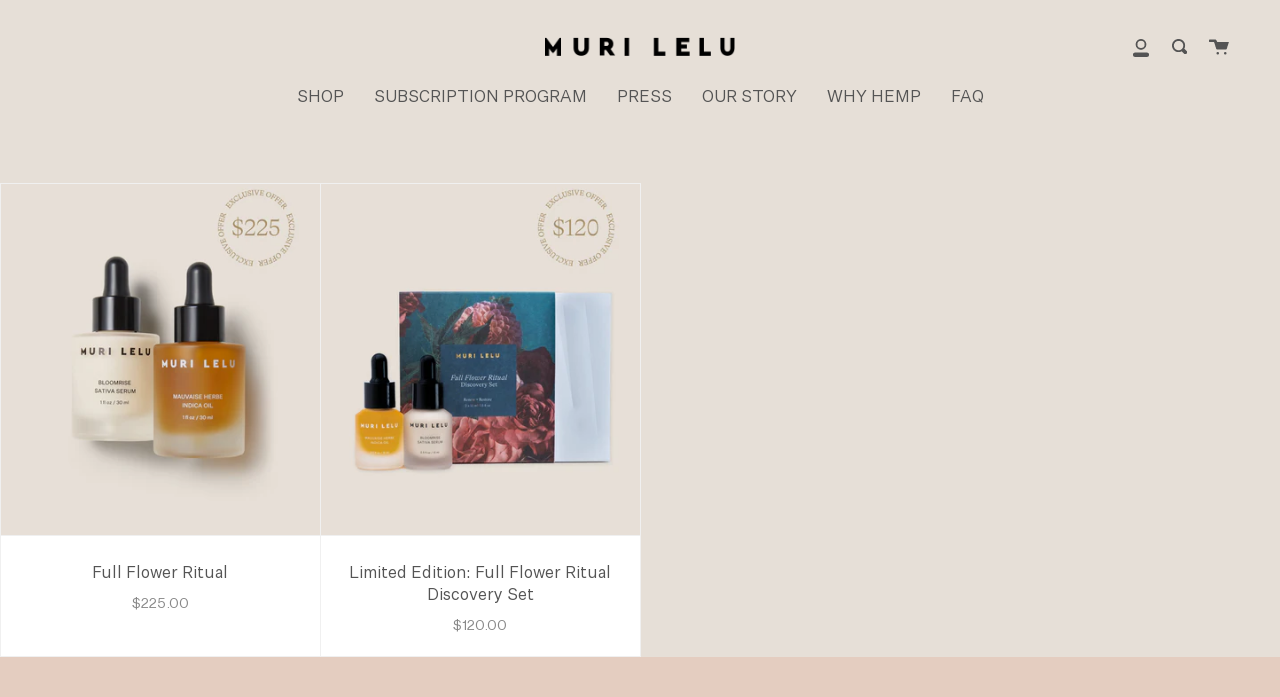

--- FILE ---
content_type: text/html; charset=utf-8
request_url: https://murilelu.com/collections/elevate-your-ritual
body_size: 19433
content:
<!doctype html>
<html class="no-js no-touch supports-no-cookies" lang="en">
<head>
  <meta charset="UTF-8">
  <meta http-equiv="X-UA-Compatible" content="IE=edge,chrome=1">
  <meta name="viewport" content="width=device-width, initial-scale=1.0">
  <meta name="theme-color" content="#8191a4">
  <link rel="canonical" href="https://murilelu.com/collections/elevate-your-ritual">

  <!-- ======================= Broadcast Theme V1.8.1 ========================= -->

  <link rel="preconnect" href="https://cdn.shopify.com" crossorigin>
  <link rel="preconnect" href="https://fonts.shopify.com" crossorigin>
  <link rel="preconnect" href="https://monorail-edge.shopifysvc.com" crossorigin>
  <script src="https://code.jquery.com/jquery-3.6.3.min.js"></script>
  <link rel="preload" href="//murilelu.com/cdn/shop/t/16/assets/lazysizes.js?v=111431644619468174291693998969" as="script">
  <link rel="preload" href="//murilelu.com/cdn/shop/t/16/assets/vendor.js?v=175861444463570166931693998969" as="script">
  <link rel="preload" href="//murilelu.com/cdn/shop/t/16/assets/theme.js?v=124348593709917457241693998969" as="script">
  <script src="//murilelu.com/cdn/shop/t/16/assets/custom.js?v=5507654208818644421693998969"></script>
  <link rel="preload" href="//murilelu.com/cdn/shop/t/16/assets/theme.css?v=48261834473323648531693998969" as="style"> 

  <script>!function(s,a,e,v,n,t,z){if(s.saq)return;n=s.saq=function(){n.callMethod?n.callMethod.apply(n,arguments):n.queue.push(arguments)};if(!s._saq)s._saq=n;
n.push=n;n.loaded=!0;n.version='1.0';n.queue=[];t=a.createElement(e);t.async=!0;t.src=v;z=a.getElementsByTagName(e)[0];z.parentNode.insertBefore(t,z)}(window,document,'script','https://tags.srv.stackadapt.com/events.js');saq('ts', 'PkPLkciX80umSkzeSAMy3A');</script>

<!-- Google tag (gtag.js) -->
<script async src="https://www.googletagmanager.com/gtag/js?id=AW-16759424447"></script>
<script>
  window.dataLayer = window.dataLayer || [];
  function gtag(){dataLayer.push(arguments);}
  gtag('js', new Date());

  gtag('config', 'AW-16759424447');
</script>

  
  <!-- Meta Pixel Code -->
<script>
!function(f,b,e,v,n,t,s)
{if(f.fbq)return;n=f.fbq=function(){n.callMethod?
n.callMethod.apply(n,arguments):n.queue.push(arguments)};
if(!f._fbq)f._fbq=n;n.push=n;n.loaded=!0;n.version='2.0';
n.queue=[];t=b.createElement(e);t.async=!0;
t.src=v;s=b.getElementsByTagName(e)[0];
s.parentNode.insertBefore(t,s)}(window, document,'script',
'https://connect.facebook.net/en_US/fbevents.js');
fbq('init', '652319245874665');
fbq('track', 'PageView');
</script>
<noscript><img height="1" width="1" style="display:none"
src="https://www.facebook.com/tr?id=652319245874665&ev=PageView&noscript=1"
/></noscript>
<!-- End Meta Pixel Code -->
  <!-- Google Tag Manager -->
<script>(function(w,d,s,l,i){w[l]=w[l]||[];w[l].push({'gtm.start':
new Date().getTime(),event:'gtm.js'});var f=d.getElementsByTagName(s)[0],
j=d.createElement(s),dl=l!='dataLayer'?'&l='+l:'';j.async=true;j.src=
'https://www.googletagmanager.com/gtm.js?id='+i+dl;f.parentNode.insertBefore(j,f);
})(window,document,'script','dataLayer','GTM-NC3N8FT');</script>
<!-- End Google Tag Manager -->
  <img src="https://tracker.metricool.com/c3po.jpg?hash=61523badc5388985248f344cd9a9a74b"/>

<script type="text/javascript">(function e(){var e=document.createElement("script");e.type="text/javascript",e.async=true,e.src="//staticw2.yotpo.com/AOP4iu7gGCFxsKzIuKgNQZZ7r93v5rPcHpsVSLav/widget.js";var t=document.getElementsByTagName("script")[0];t.parentNode.insertBefore(e,t)})();</script>
  <!-- Title and description ================================================ -->
  
  <title>
    Elevate Your Ritual
    
    
    
      &ndash; Muri Lelu
    
  </title>

  
    <meta name="description" content="Muri Lelu skincare products are the first clean luxury skincare products to be crafted with organic full flower ingredients. Discover Mauvaise Herbe Indica Oil, a goodnight wink to our favorite bedtime ritual. ">
  

  <!-- /snippets/social-meta.liquid --><meta property="og:site_name" content="Muri Lelu">
<meta property="og:url" content="https://murilelu.com/collections/elevate-your-ritual">
<meta property="og:title" content="Elevate Your Ritual">
<meta property="og:type" content="website">
<meta property="og:description" content="Muri Lelu skincare products are the first clean luxury skincare products to be crafted with organic full flower ingredients. Discover Mauvaise Herbe Indica Oil, a goodnight wink to our favorite bedtime ritual. ">


<meta name="twitter:site" content="@">
<meta name="twitter:card" content="summary_large_image">
<meta name="twitter:title" content="Elevate Your Ritual">
<meta name="twitter:description" content="Muri Lelu skincare products are the first clean luxury skincare products to be crafted with organic full flower ingredients. Discover Mauvaise Herbe Indica Oil, a goodnight wink to our favorite bedtime ritual. ">


  <!-- CSS ================================================================== -->

  <link href="//murilelu.com/cdn/shop/t/16/assets/font-settings.css?v=119693213168911629081693998969" rel="stylesheet" type="text/css" media="all" />

  
<style data-shopify>

:root {


---color-video-bg: #dcd2c7;


---color-bg: #e6dfd7;
---color-bg-secondary: #e6dfd7;

---color-text-dark: #322929;
---color-text: #545454;
---color-text-light: #807e7b;


/* === Opacity shades of grey ===*/
---color-a5:  rgba(84, 84, 84, 0.05);
---color-a10: rgba(84, 84, 84, 0.1);
---color-a15: rgba(84, 84, 84, 0.15);
---color-a20: rgba(84, 84, 84, 0.2);
---color-a25: rgba(84, 84, 84, 0.25);
---color-a30: rgba(84, 84, 84, 0.3);
---color-a35: rgba(84, 84, 84, 0.35);
---color-a40: rgba(84, 84, 84, 0.4);
---color-a45: rgba(84, 84, 84, 0.45);
---color-a50: rgba(84, 84, 84, 0.5);
---color-a55: rgba(84, 84, 84, 0.55);
---color-a60: rgba(84, 84, 84, 0.6);
---color-a65: rgba(84, 84, 84, 0.65);
---color-a70: rgba(84, 84, 84, 0.7);
---color-a75: rgba(84, 84, 84, 0.75);
---color-a80: rgba(84, 84, 84, 0.8);
---color-a85: rgba(84, 84, 84, 0.85);
---color-a90: rgba(84, 84, 84, 0.9);
---color-a95: rgba(84, 84, 84, 0.95);

---color-border: rgb(240, 240, 240);
---color-border-light: #ece9e6;
---color-border-hairline: #e0d7ce;
---color-border-dark: #bdbdbd;

/* === Bright color ===*/
---color-primary: #ff5781;
---color-primary-hover: #ff0b48;
---color-primary-fade: rgba(255, 87, 129, 0.05);
---color-primary-fade-hover: rgba(255, 87, 129, 0.1);---color-primary-opposite: #ffffff;


/* === Secondary Color ===*/
---color-secondary: #8191a4;
---color-secondary-hover: #506a89;
---color-secondary-fade: rgba(129, 145, 164, 0.05);
---color-secondary-fade-hover: rgba(129, 145, 164, 0.1);---color-secondary-opposite: #000000;


/* === link Color ===*/
---color-link: #545454;
---color-link-hover: #322929;
---color-link-fade: rgba(84, 84, 84, 0.05);
---color-link-fade-hover: rgba(84, 84, 84, 0.1);---color-link-opposite: #ffffff;


/* === Product grid sale tags ===*/
---color-sale-bg: #be563f;
---color-sale-text: #ffffff;


/* === Helper colors for form error states ===*/
---color-error: var(---color-primary);
---color-error-bg: var(---color-primary-fade);


---radius: 0px;

---color-announcement-bg: #f7f7f7;
---color-announcement-text: #656565;
---color-announcement-border: #cbcbcb;

---color-header-bg: #e6dfd7;
---color-header-link: #545454;
---color-header-link-hover: #ff5781;

---color-menu-bg: #e6dfd7;
---color-menu-border: #e6dfd7;
---color-menu-link: #545454;
---color-menu-link-hover: #ff5781;
---color-submenu-bg: #ffffff;
---color-submenu-link: #545454;
---color-submenu-link-hover: #ff5781;
---color-menu-transparent: #ffffff;

---color-footer-bg: #e4cdc0;
---color-footer-text: #545454;
---color-footer-link: #545454;
---color-footer-link-hover: #ff5781;
---color-footer-border: rgba(84, 84, 84, 0.1);

/* === Custom Cursor ===*/

--icon-zoom-in: url( "//murilelu.com/cdn/shop/t/16/assets/icon-zoom-in.svg?v=126996651526054293301693998969" );
--icon-zoom-out: url( "//murilelu.com/cdn/shop/t/16/assets/icon-zoom-out.svg?v=128675709041987423641693998969" );

/* === Typography ===*/
---product-grid-aspect-ratio: 110.0%;


---font-weight-body: 300;
---font-weight-body-bold: 400;

---font-stack-body: 'UntitledSans';
---font-style-body: normal;
---font-adjust-body: 1.1;

---font-weight-heading: 400;
---font-weight-heading-bold: 700;

---font-stack-heading: 'UntitledSans';
---font-style-heading: normal;
---font-adjust-heading: 1.0;

---font-size-base: 1.1rem; 

---ico-select: url("//murilelu.com/cdn/shop/t/16/assets/ico-select.svg?v=115630813262522069291693998969");

}


</style>


  <link href="//murilelu.com/cdn/shop/t/16/assets/theme.css?v=48261834473323648531693998969" rel="stylesheet" type="text/css" media="all" />

  <script>
    document.documentElement.className = document.documentElement.className.replace('no-js', 'js');
    window.lazySizesConfig = window.lazySizesConfig || {};
    window.lazySizesConfig.preloadAfterLoad = true;
    
    window.theme = {
      routes: {
        root: '/',
        cart: '/cart',
        cart_add_url: '/cart/add',
        product_recommendations_url: '/recommendations/products',
        search_url: '/search'
      },
      assets: {
        photoswipe: '//murilelu.com/cdn/shop/t/16/assets/photoswipe.js?v=12261563163868600691693998969',
        smoothscroll: '//murilelu.com/cdn/shop/t/16/assets/smoothscroll.js?v=37906625415260927261693998969',
        base: "//murilelu.com/cdn/shop/t/16/assets/",
      },
      strings: {
        addToCart: "Add to Cart",
        soldOut: "Sold Out",
        from: "From",
        preOrder: "Pre-order",
        unavailable: "Unavailable",
        unitPrice: "Unit price",
        unitPriceSeparator: "per",
        resultsFor: "results for",
        noResultsFor: "No results for",
        shippingCalcSubmitButton:"Calculate shipping",
        shippingCalcSubmitButtonDisabled: "Calculating...",
        
        shippingCalcMoneyFormat: "${{amount}} USD",
        searchMessage: "<span>Search our store</span>"
      },
      moneyFormat: "${{amount}}",
      cartDropdownIsEnable:true,
      info: {
        name: 'broadcast'
      },
      version: '1.8.1'
    };
  </script>

  
    <script src="//murilelu.com/cdn/shopifycloud/storefront/assets/themes_support/shopify_common-5f594365.js" defer="defer"></script>
  

  <!-- Theme Javascript ============================================================== -->
  <script src="//murilelu.com/cdn/shop/t/16/assets/lazysizes.js?v=111431644619468174291693998969" async="async"></script>
  <script src="//murilelu.com/cdn/shop/t/16/assets/vendor.js?v=175861444463570166931693998969" defer="defer"></script>
  <script src="//murilelu.com/cdn/shop/t/16/assets/theme.js?v=124348593709917457241693998969" defer="defer"></script>

  <script type="text/javascript">
    if (window.MSInputMethodContext && document.documentMode) {
      var scripts = document.getElementsByTagName('script')[0];
      var polyfill = document.createElement("script");
      polyfill.defer = true;
      polyfill.src = "//murilelu.com/cdn/shop/t/16/assets/ie11.js?v=144489047535103983231693998969";

      scripts.parentNode.insertBefore(polyfill, scripts);
    }
  </script>

  <!-- Shopify app scripts =========================================================== -->

  <script>window.performance && window.performance.mark && window.performance.mark('shopify.content_for_header.start');</script><meta name="google-site-verification" content="p_LOm2clvd1L3g6QhvLD_0CWo7P8uwr-3KGh-qWmErE">
<meta name="facebook-domain-verification" content="rqhpq81kfprnonutz4ezq0tikmguoe">
<meta id="shopify-digital-wallet" name="shopify-digital-wallet" content="/8149467207/digital_wallets/dialog">
<link rel="alternate" type="application/atom+xml" title="Feed" href="/collections/elevate-your-ritual.atom" />
<link rel="alternate" type="application/json+oembed" href="https://murilelu.com/collections/elevate-your-ritual.oembed">
<script async="async" src="/checkouts/internal/preloads.js?locale=en-US"></script>
<script id="shopify-features" type="application/json">{"accessToken":"cac55964e184b95bd7c30d8922316b7a","betas":["rich-media-storefront-analytics"],"domain":"murilelu.com","predictiveSearch":true,"shopId":8149467207,"locale":"en"}</script>
<script>var Shopify = Shopify || {};
Shopify.shop = "murilelu.myshopify.com";
Shopify.locale = "en";
Shopify.currency = {"active":"USD","rate":"1.0"};
Shopify.country = "US";
Shopify.theme = {"name":"Site Revamp JKM","id":158738645275,"schema_name":"Broadcast","schema_version":"1.8.1","theme_store_id":868,"role":"main"};
Shopify.theme.handle = "null";
Shopify.theme.style = {"id":null,"handle":null};
Shopify.cdnHost = "murilelu.com/cdn";
Shopify.routes = Shopify.routes || {};
Shopify.routes.root = "/";</script>
<script type="module">!function(o){(o.Shopify=o.Shopify||{}).modules=!0}(window);</script>
<script>!function(o){function n(){var o=[];function n(){o.push(Array.prototype.slice.apply(arguments))}return n.q=o,n}var t=o.Shopify=o.Shopify||{};t.loadFeatures=n(),t.autoloadFeatures=n()}(window);</script>
<script id="shop-js-analytics" type="application/json">{"pageType":"collection"}</script>
<script defer="defer" async type="module" src="//murilelu.com/cdn/shopifycloud/shop-js/modules/v2/client.init-shop-cart-sync_BT-GjEfc.en.esm.js"></script>
<script defer="defer" async type="module" src="//murilelu.com/cdn/shopifycloud/shop-js/modules/v2/chunk.common_D58fp_Oc.esm.js"></script>
<script defer="defer" async type="module" src="//murilelu.com/cdn/shopifycloud/shop-js/modules/v2/chunk.modal_xMitdFEc.esm.js"></script>
<script type="module">
  await import("//murilelu.com/cdn/shopifycloud/shop-js/modules/v2/client.init-shop-cart-sync_BT-GjEfc.en.esm.js");
await import("//murilelu.com/cdn/shopifycloud/shop-js/modules/v2/chunk.common_D58fp_Oc.esm.js");
await import("//murilelu.com/cdn/shopifycloud/shop-js/modules/v2/chunk.modal_xMitdFEc.esm.js");

  window.Shopify.SignInWithShop?.initShopCartSync?.({"fedCMEnabled":true,"windoidEnabled":true});

</script>
<script>(function() {
  var isLoaded = false;
  function asyncLoad() {
    if (isLoaded) return;
    isLoaded = true;
    var urls = ["https:\/\/static.shareasale.com\/json\/shopify\/deduplication.js?shop=murilelu.myshopify.com","https:\/\/static.shareasale.com\/json\/shopify\/shareasale-tracking.js?sasmid=115692\u0026ssmtid=19038\u0026shop=murilelu.myshopify.com","https:\/\/static.rechargecdn.com\/assets\/js\/widget.min.js?shop=murilelu.myshopify.com","\/\/backinstock.useamp.com\/widget\/59718_1767158488.js?category=bis\u0026v=6\u0026shop=murilelu.myshopify.com"];
    for (var i = 0; i < urls.length; i++) {
      var s = document.createElement('script');
      s.type = 'text/javascript';
      s.async = true;
      s.src = urls[i];
      var x = document.getElementsByTagName('script')[0];
      x.parentNode.insertBefore(s, x);
    }
  };
  if(window.attachEvent) {
    window.attachEvent('onload', asyncLoad);
  } else {
    window.addEventListener('load', asyncLoad, false);
  }
})();</script>
<script id="__st">var __st={"a":8149467207,"offset":-18000,"reqid":"7e49602f-af3c-4a20-9b19-6244aad32ca0-1769342137","pageurl":"murilelu.com\/collections\/elevate-your-ritual","u":"eae0399a9fb8","p":"collection","rtyp":"collection","rid":460404031771};</script>
<script>window.ShopifyPaypalV4VisibilityTracking = true;</script>
<script id="captcha-bootstrap">!function(){'use strict';const t='contact',e='account',n='new_comment',o=[[t,t],['blogs',n],['comments',n],[t,'customer']],c=[[e,'customer_login'],[e,'guest_login'],[e,'recover_customer_password'],[e,'create_customer']],r=t=>t.map((([t,e])=>`form[action*='/${t}']:not([data-nocaptcha='true']) input[name='form_type'][value='${e}']`)).join(','),a=t=>()=>t?[...document.querySelectorAll(t)].map((t=>t.form)):[];function s(){const t=[...o],e=r(t);return a(e)}const i='password',u='form_key',d=['recaptcha-v3-token','g-recaptcha-response','h-captcha-response',i],f=()=>{try{return window.sessionStorage}catch{return}},m='__shopify_v',_=t=>t.elements[u];function p(t,e,n=!1){try{const o=window.sessionStorage,c=JSON.parse(o.getItem(e)),{data:r}=function(t){const{data:e,action:n}=t;return t[m]||n?{data:e,action:n}:{data:t,action:n}}(c);for(const[e,n]of Object.entries(r))t.elements[e]&&(t.elements[e].value=n);n&&o.removeItem(e)}catch(o){console.error('form repopulation failed',{error:o})}}const l='form_type',E='cptcha';function T(t){t.dataset[E]=!0}const w=window,h=w.document,L='Shopify',v='ce_forms',y='captcha';let A=!1;((t,e)=>{const n=(g='f06e6c50-85a8-45c8-87d0-21a2b65856fe',I='https://cdn.shopify.com/shopifycloud/storefront-forms-hcaptcha/ce_storefront_forms_captcha_hcaptcha.v1.5.2.iife.js',D={infoText:'Protected by hCaptcha',privacyText:'Privacy',termsText:'Terms'},(t,e,n)=>{const o=w[L][v],c=o.bindForm;if(c)return c(t,g,e,D).then(n);var r;o.q.push([[t,g,e,D],n]),r=I,A||(h.body.append(Object.assign(h.createElement('script'),{id:'captcha-provider',async:!0,src:r})),A=!0)});var g,I,D;w[L]=w[L]||{},w[L][v]=w[L][v]||{},w[L][v].q=[],w[L][y]=w[L][y]||{},w[L][y].protect=function(t,e){n(t,void 0,e),T(t)},Object.freeze(w[L][y]),function(t,e,n,w,h,L){const[v,y,A,g]=function(t,e,n){const i=e?o:[],u=t?c:[],d=[...i,...u],f=r(d),m=r(i),_=r(d.filter((([t,e])=>n.includes(e))));return[a(f),a(m),a(_),s()]}(w,h,L),I=t=>{const e=t.target;return e instanceof HTMLFormElement?e:e&&e.form},D=t=>v().includes(t);t.addEventListener('submit',(t=>{const e=I(t);if(!e)return;const n=D(e)&&!e.dataset.hcaptchaBound&&!e.dataset.recaptchaBound,o=_(e),c=g().includes(e)&&(!o||!o.value);(n||c)&&t.preventDefault(),c&&!n&&(function(t){try{if(!f())return;!function(t){const e=f();if(!e)return;const n=_(t);if(!n)return;const o=n.value;o&&e.removeItem(o)}(t);const e=Array.from(Array(32),(()=>Math.random().toString(36)[2])).join('');!function(t,e){_(t)||t.append(Object.assign(document.createElement('input'),{type:'hidden',name:u})),t.elements[u].value=e}(t,e),function(t,e){const n=f();if(!n)return;const o=[...t.querySelectorAll(`input[type='${i}']`)].map((({name:t})=>t)),c=[...d,...o],r={};for(const[a,s]of new FormData(t).entries())c.includes(a)||(r[a]=s);n.setItem(e,JSON.stringify({[m]:1,action:t.action,data:r}))}(t,e)}catch(e){console.error('failed to persist form',e)}}(e),e.submit())}));const S=(t,e)=>{t&&!t.dataset[E]&&(n(t,e.some((e=>e===t))),T(t))};for(const o of['focusin','change'])t.addEventListener(o,(t=>{const e=I(t);D(e)&&S(e,y())}));const B=e.get('form_key'),M=e.get(l),P=B&&M;t.addEventListener('DOMContentLoaded',(()=>{const t=y();if(P)for(const e of t)e.elements[l].value===M&&p(e,B);[...new Set([...A(),...v().filter((t=>'true'===t.dataset.shopifyCaptcha))])].forEach((e=>S(e,t)))}))}(h,new URLSearchParams(w.location.search),n,t,e,['guest_login'])})(!0,!0)}();</script>
<script integrity="sha256-4kQ18oKyAcykRKYeNunJcIwy7WH5gtpwJnB7kiuLZ1E=" data-source-attribution="shopify.loadfeatures" defer="defer" src="//murilelu.com/cdn/shopifycloud/storefront/assets/storefront/load_feature-a0a9edcb.js" crossorigin="anonymous"></script>
<script data-source-attribution="shopify.dynamic_checkout.dynamic.init">var Shopify=Shopify||{};Shopify.PaymentButton=Shopify.PaymentButton||{isStorefrontPortableWallets:!0,init:function(){window.Shopify.PaymentButton.init=function(){};var t=document.createElement("script");t.src="https://murilelu.com/cdn/shopifycloud/portable-wallets/latest/portable-wallets.en.js",t.type="module",document.head.appendChild(t)}};
</script>
<script data-source-attribution="shopify.dynamic_checkout.buyer_consent">
  function portableWalletsHideBuyerConsent(e){var t=document.getElementById("shopify-buyer-consent"),n=document.getElementById("shopify-subscription-policy-button");t&&n&&(t.classList.add("hidden"),t.setAttribute("aria-hidden","true"),n.removeEventListener("click",e))}function portableWalletsShowBuyerConsent(e){var t=document.getElementById("shopify-buyer-consent"),n=document.getElementById("shopify-subscription-policy-button");t&&n&&(t.classList.remove("hidden"),t.removeAttribute("aria-hidden"),n.addEventListener("click",e))}window.Shopify?.PaymentButton&&(window.Shopify.PaymentButton.hideBuyerConsent=portableWalletsHideBuyerConsent,window.Shopify.PaymentButton.showBuyerConsent=portableWalletsShowBuyerConsent);
</script>
<script data-source-attribution="shopify.dynamic_checkout.cart.bootstrap">document.addEventListener("DOMContentLoaded",(function(){function t(){return document.querySelector("shopify-accelerated-checkout-cart, shopify-accelerated-checkout")}if(t())Shopify.PaymentButton.init();else{new MutationObserver((function(e,n){t()&&(Shopify.PaymentButton.init(),n.disconnect())})).observe(document.body,{childList:!0,subtree:!0})}}));
</script>
<link id="shopify-accelerated-checkout-styles" rel="stylesheet" media="screen" href="https://murilelu.com/cdn/shopifycloud/portable-wallets/latest/accelerated-checkout-backwards-compat.css" crossorigin="anonymous">
<style id="shopify-accelerated-checkout-cart">
        #shopify-buyer-consent {
  margin-top: 1em;
  display: inline-block;
  width: 100%;
}

#shopify-buyer-consent.hidden {
  display: none;
}

#shopify-subscription-policy-button {
  background: none;
  border: none;
  padding: 0;
  text-decoration: underline;
  font-size: inherit;
  cursor: pointer;
}

#shopify-subscription-policy-button::before {
  box-shadow: none;
}

      </style>

<script>window.performance && window.performance.mark && window.performance.mark('shopify.content_for_header.end');</script>

  
<!--Gem_Page_Header_Script-->
    


<!--End_Gem_Page_Header_Script-->
<meta name="google-site-verification" content="xyE_bDLl0sClKOj1YxUaVVQeqoFbT87l9wF8bdHqaWQ" />
<!-- BEGIN app block: shopify://apps/klaviyo-email-marketing-sms/blocks/klaviyo-onsite-embed/2632fe16-c075-4321-a88b-50b567f42507 -->












  <script async src="https://static.klaviyo.com/onsite/js/Kx8k2v/klaviyo.js?company_id=Kx8k2v"></script>
  <script>!function(){if(!window.klaviyo){window._klOnsite=window._klOnsite||[];try{window.klaviyo=new Proxy({},{get:function(n,i){return"push"===i?function(){var n;(n=window._klOnsite).push.apply(n,arguments)}:function(){for(var n=arguments.length,o=new Array(n),w=0;w<n;w++)o[w]=arguments[w];var t="function"==typeof o[o.length-1]?o.pop():void 0,e=new Promise((function(n){window._klOnsite.push([i].concat(o,[function(i){t&&t(i),n(i)}]))}));return e}}})}catch(n){window.klaviyo=window.klaviyo||[],window.klaviyo.push=function(){var n;(n=window._klOnsite).push.apply(n,arguments)}}}}();</script>

  




  <script>
    window.klaviyoReviewsProductDesignMode = false
  </script>







<!-- END app block --><meta property="og:image" content="https://cdn.shopify.com/s/files/1/0081/4946/7207/collections/ProductPage_DiscoverySet_Image-1.jpg?v=1694115558" />
<meta property="og:image:secure_url" content="https://cdn.shopify.com/s/files/1/0081/4946/7207/collections/ProductPage_DiscoverySet_Image-1.jpg?v=1694115558" />
<meta property="og:image:width" content="2410" />
<meta property="og:image:height" content="3012" />
<meta property="og:image:alt" content="Elevate Your Ritual" />
<link href="https://monorail-edge.shopifysvc.com" rel="dns-prefetch">
<script>(function(){if ("sendBeacon" in navigator && "performance" in window) {try {var session_token_from_headers = performance.getEntriesByType('navigation')[0].serverTiming.find(x => x.name == '_s').description;} catch {var session_token_from_headers = undefined;}var session_cookie_matches = document.cookie.match(/_shopify_s=([^;]*)/);var session_token_from_cookie = session_cookie_matches && session_cookie_matches.length === 2 ? session_cookie_matches[1] : "";var session_token = session_token_from_headers || session_token_from_cookie || "";function handle_abandonment_event(e) {var entries = performance.getEntries().filter(function(entry) {return /monorail-edge.shopifysvc.com/.test(entry.name);});if (!window.abandonment_tracked && entries.length === 0) {window.abandonment_tracked = true;var currentMs = Date.now();var navigation_start = performance.timing.navigationStart;var payload = {shop_id: 8149467207,url: window.location.href,navigation_start,duration: currentMs - navigation_start,session_token,page_type: "collection"};window.navigator.sendBeacon("https://monorail-edge.shopifysvc.com/v1/produce", JSON.stringify({schema_id: "online_store_buyer_site_abandonment/1.1",payload: payload,metadata: {event_created_at_ms: currentMs,event_sent_at_ms: currentMs}}));}}window.addEventListener('pagehide', handle_abandonment_event);}}());</script>
<script id="web-pixels-manager-setup">(function e(e,d,r,n,o){if(void 0===o&&(o={}),!Boolean(null===(a=null===(i=window.Shopify)||void 0===i?void 0:i.analytics)||void 0===a?void 0:a.replayQueue)){var i,a;window.Shopify=window.Shopify||{};var t=window.Shopify;t.analytics=t.analytics||{};var s=t.analytics;s.replayQueue=[],s.publish=function(e,d,r){return s.replayQueue.push([e,d,r]),!0};try{self.performance.mark("wpm:start")}catch(e){}var l=function(){var e={modern:/Edge?\/(1{2}[4-9]|1[2-9]\d|[2-9]\d{2}|\d{4,})\.\d+(\.\d+|)|Firefox\/(1{2}[4-9]|1[2-9]\d|[2-9]\d{2}|\d{4,})\.\d+(\.\d+|)|Chrom(ium|e)\/(9{2}|\d{3,})\.\d+(\.\d+|)|(Maci|X1{2}).+ Version\/(15\.\d+|(1[6-9]|[2-9]\d|\d{3,})\.\d+)([,.]\d+|)( \(\w+\)|)( Mobile\/\w+|) Safari\/|Chrome.+OPR\/(9{2}|\d{3,})\.\d+\.\d+|(CPU[ +]OS|iPhone[ +]OS|CPU[ +]iPhone|CPU IPhone OS|CPU iPad OS)[ +]+(15[._]\d+|(1[6-9]|[2-9]\d|\d{3,})[._]\d+)([._]\d+|)|Android:?[ /-](13[3-9]|1[4-9]\d|[2-9]\d{2}|\d{4,})(\.\d+|)(\.\d+|)|Android.+Firefox\/(13[5-9]|1[4-9]\d|[2-9]\d{2}|\d{4,})\.\d+(\.\d+|)|Android.+Chrom(ium|e)\/(13[3-9]|1[4-9]\d|[2-9]\d{2}|\d{4,})\.\d+(\.\d+|)|SamsungBrowser\/([2-9]\d|\d{3,})\.\d+/,legacy:/Edge?\/(1[6-9]|[2-9]\d|\d{3,})\.\d+(\.\d+|)|Firefox\/(5[4-9]|[6-9]\d|\d{3,})\.\d+(\.\d+|)|Chrom(ium|e)\/(5[1-9]|[6-9]\d|\d{3,})\.\d+(\.\d+|)([\d.]+$|.*Safari\/(?![\d.]+ Edge\/[\d.]+$))|(Maci|X1{2}).+ Version\/(10\.\d+|(1[1-9]|[2-9]\d|\d{3,})\.\d+)([,.]\d+|)( \(\w+\)|)( Mobile\/\w+|) Safari\/|Chrome.+OPR\/(3[89]|[4-9]\d|\d{3,})\.\d+\.\d+|(CPU[ +]OS|iPhone[ +]OS|CPU[ +]iPhone|CPU IPhone OS|CPU iPad OS)[ +]+(10[._]\d+|(1[1-9]|[2-9]\d|\d{3,})[._]\d+)([._]\d+|)|Android:?[ /-](13[3-9]|1[4-9]\d|[2-9]\d{2}|\d{4,})(\.\d+|)(\.\d+|)|Mobile Safari.+OPR\/([89]\d|\d{3,})\.\d+\.\d+|Android.+Firefox\/(13[5-9]|1[4-9]\d|[2-9]\d{2}|\d{4,})\.\d+(\.\d+|)|Android.+Chrom(ium|e)\/(13[3-9]|1[4-9]\d|[2-9]\d{2}|\d{4,})\.\d+(\.\d+|)|Android.+(UC? ?Browser|UCWEB|U3)[ /]?(15\.([5-9]|\d{2,})|(1[6-9]|[2-9]\d|\d{3,})\.\d+)\.\d+|SamsungBrowser\/(5\.\d+|([6-9]|\d{2,})\.\d+)|Android.+MQ{2}Browser\/(14(\.(9|\d{2,})|)|(1[5-9]|[2-9]\d|\d{3,})(\.\d+|))(\.\d+|)|K[Aa][Ii]OS\/(3\.\d+|([4-9]|\d{2,})\.\d+)(\.\d+|)/},d=e.modern,r=e.legacy,n=navigator.userAgent;return n.match(d)?"modern":n.match(r)?"legacy":"unknown"}(),u="modern"===l?"modern":"legacy",c=(null!=n?n:{modern:"",legacy:""})[u],f=function(e){return[e.baseUrl,"/wpm","/b",e.hashVersion,"modern"===e.buildTarget?"m":"l",".js"].join("")}({baseUrl:d,hashVersion:r,buildTarget:u}),m=function(e){var d=e.version,r=e.bundleTarget,n=e.surface,o=e.pageUrl,i=e.monorailEndpoint;return{emit:function(e){var a=e.status,t=e.errorMsg,s=(new Date).getTime(),l=JSON.stringify({metadata:{event_sent_at_ms:s},events:[{schema_id:"web_pixels_manager_load/3.1",payload:{version:d,bundle_target:r,page_url:o,status:a,surface:n,error_msg:t},metadata:{event_created_at_ms:s}}]});if(!i)return console&&console.warn&&console.warn("[Web Pixels Manager] No Monorail endpoint provided, skipping logging."),!1;try{return self.navigator.sendBeacon.bind(self.navigator)(i,l)}catch(e){}var u=new XMLHttpRequest;try{return u.open("POST",i,!0),u.setRequestHeader("Content-Type","text/plain"),u.send(l),!0}catch(e){return console&&console.warn&&console.warn("[Web Pixels Manager] Got an unhandled error while logging to Monorail."),!1}}}}({version:r,bundleTarget:l,surface:e.surface,pageUrl:self.location.href,monorailEndpoint:e.monorailEndpoint});try{o.browserTarget=l,function(e){var d=e.src,r=e.async,n=void 0===r||r,o=e.onload,i=e.onerror,a=e.sri,t=e.scriptDataAttributes,s=void 0===t?{}:t,l=document.createElement("script"),u=document.querySelector("head"),c=document.querySelector("body");if(l.async=n,l.src=d,a&&(l.integrity=a,l.crossOrigin="anonymous"),s)for(var f in s)if(Object.prototype.hasOwnProperty.call(s,f))try{l.dataset[f]=s[f]}catch(e){}if(o&&l.addEventListener("load",o),i&&l.addEventListener("error",i),u)u.appendChild(l);else{if(!c)throw new Error("Did not find a head or body element to append the script");c.appendChild(l)}}({src:f,async:!0,onload:function(){if(!function(){var e,d;return Boolean(null===(d=null===(e=window.Shopify)||void 0===e?void 0:e.analytics)||void 0===d?void 0:d.initialized)}()){var d=window.webPixelsManager.init(e)||void 0;if(d){var r=window.Shopify.analytics;r.replayQueue.forEach((function(e){var r=e[0],n=e[1],o=e[2];d.publishCustomEvent(r,n,o)})),r.replayQueue=[],r.publish=d.publishCustomEvent,r.visitor=d.visitor,r.initialized=!0}}},onerror:function(){return m.emit({status:"failed",errorMsg:"".concat(f," has failed to load")})},sri:function(e){var d=/^sha384-[A-Za-z0-9+/=]+$/;return"string"==typeof e&&d.test(e)}(c)?c:"",scriptDataAttributes:o}),m.emit({status:"loading"})}catch(e){m.emit({status:"failed",errorMsg:(null==e?void 0:e.message)||"Unknown error"})}}})({shopId: 8149467207,storefrontBaseUrl: "https://murilelu.com",extensionsBaseUrl: "https://extensions.shopifycdn.com/cdn/shopifycloud/web-pixels-manager",monorailEndpoint: "https://monorail-edge.shopifysvc.com/unstable/produce_batch",surface: "storefront-renderer",enabledBetaFlags: ["2dca8a86"],webPixelsConfigList: [{"id":"2430304539","configuration":"{\"accountID\":\"Kx8k2v\",\"webPixelConfig\":\"eyJlbmFibGVBZGRlZFRvQ2FydEV2ZW50cyI6IHRydWV9\"}","eventPayloadVersion":"v1","runtimeContext":"STRICT","scriptVersion":"524f6c1ee37bacdca7657a665bdca589","type":"APP","apiClientId":123074,"privacyPurposes":["ANALYTICS","MARKETING"],"dataSharingAdjustments":{"protectedCustomerApprovalScopes":["read_customer_address","read_customer_email","read_customer_name","read_customer_personal_data","read_customer_phone"]}},{"id":"1475346715","configuration":"{\"masterTagID\":\"19038\",\"merchantID\":\"115692\",\"appPath\":\"https:\/\/daedalus.shareasale.com\",\"storeID\":\"NaN\",\"xTypeMode\":\"NaN\",\"xTypeValue\":\"NaN\",\"channelDedup\":\"NaN\"}","eventPayloadVersion":"v1","runtimeContext":"STRICT","scriptVersion":"f300cca684872f2df140f714437af558","type":"APP","apiClientId":4929191,"privacyPurposes":["ANALYTICS","MARKETING"],"dataSharingAdjustments":{"protectedCustomerApprovalScopes":["read_customer_personal_data"]}},{"id":"815431963","configuration":"{\"config\":\"{\\\"google_tag_ids\\\":[\\\"G-18D54P2RZ4\\\",\\\"AW-16759424447\\\",\\\"GT-K5LW4LW\\\"],\\\"target_country\\\":\\\"US\\\",\\\"gtag_events\\\":[{\\\"type\\\":\\\"begin_checkout\\\",\\\"action_label\\\":[\\\"G-18D54P2RZ4\\\",\\\"AW-16759424447\\\/rMWUCIb92J4bEL-Lwrc-\\\"]},{\\\"type\\\":\\\"search\\\",\\\"action_label\\\":[\\\"G-18D54P2RZ4\\\",\\\"AW-16759424447\\\/sSvoCIr-2J4bEL-Lwrc-\\\"]},{\\\"type\\\":\\\"view_item\\\",\\\"action_label\\\":[\\\"G-18D54P2RZ4\\\",\\\"AW-16759424447\\\/1Up6CI_92J4bEL-Lwrc-\\\",\\\"MC-LQ53V8RD5J\\\"]},{\\\"type\\\":\\\"purchase\\\",\\\"action_label\\\":[\\\"G-18D54P2RZ4\\\",\\\"AW-16759424447\\\/hhd6CIP92J4bEL-Lwrc-\\\",\\\"MC-LQ53V8RD5J\\\"]},{\\\"type\\\":\\\"page_view\\\",\\\"action_label\\\":[\\\"G-18D54P2RZ4\\\",\\\"AW-16759424447\\\/BJxJCIz92J4bEL-Lwrc-\\\",\\\"MC-LQ53V8RD5J\\\"]},{\\\"type\\\":\\\"add_payment_info\\\",\\\"action_label\\\":[\\\"G-18D54P2RZ4\\\",\\\"AW-16759424447\\\/dLFpCI3-2J4bEL-Lwrc-\\\"]},{\\\"type\\\":\\\"add_to_cart\\\",\\\"action_label\\\":[\\\"G-18D54P2RZ4\\\",\\\"AW-16759424447\\\/pxw3CIn92J4bEL-Lwrc-\\\"]}],\\\"enable_monitoring_mode\\\":false}\"}","eventPayloadVersion":"v1","runtimeContext":"OPEN","scriptVersion":"b2a88bafab3e21179ed38636efcd8a93","type":"APP","apiClientId":1780363,"privacyPurposes":[],"dataSharingAdjustments":{"protectedCustomerApprovalScopes":["read_customer_address","read_customer_email","read_customer_name","read_customer_personal_data","read_customer_phone"]}},{"id":"640680219","configuration":"{\"pixelCode\":\"C7FE84GO55ATVQBBKTO0\"}","eventPayloadVersion":"v1","runtimeContext":"STRICT","scriptVersion":"22e92c2ad45662f435e4801458fb78cc","type":"APP","apiClientId":4383523,"privacyPurposes":["ANALYTICS","MARKETING","SALE_OF_DATA"],"dataSharingAdjustments":{"protectedCustomerApprovalScopes":["read_customer_address","read_customer_email","read_customer_name","read_customer_personal_data","read_customer_phone"]}},{"id":"382435611","configuration":"{\"pixel_id\":\"652319245874665\",\"pixel_type\":\"facebook_pixel\",\"metaapp_system_user_token\":\"-\"}","eventPayloadVersion":"v1","runtimeContext":"OPEN","scriptVersion":"ca16bc87fe92b6042fbaa3acc2fbdaa6","type":"APP","apiClientId":2329312,"privacyPurposes":["ANALYTICS","MARKETING","SALE_OF_DATA"],"dataSharingAdjustments":{"protectedCustomerApprovalScopes":["read_customer_address","read_customer_email","read_customer_name","read_customer_personal_data","read_customer_phone"]}},{"id":"28279067","configuration":"{\"myshopifyDomain\":\"murilelu.myshopify.com\"}","eventPayloadVersion":"v1","runtimeContext":"STRICT","scriptVersion":"23b97d18e2aa74363140dc29c9284e87","type":"APP","apiClientId":2775569,"privacyPurposes":["ANALYTICS","MARKETING","SALE_OF_DATA"],"dataSharingAdjustments":{"protectedCustomerApprovalScopes":["read_customer_address","read_customer_email","read_customer_name","read_customer_phone","read_customer_personal_data"]}},{"id":"shopify-app-pixel","configuration":"{}","eventPayloadVersion":"v1","runtimeContext":"STRICT","scriptVersion":"0450","apiClientId":"shopify-pixel","type":"APP","privacyPurposes":["ANALYTICS","MARKETING"]},{"id":"shopify-custom-pixel","eventPayloadVersion":"v1","runtimeContext":"LAX","scriptVersion":"0450","apiClientId":"shopify-pixel","type":"CUSTOM","privacyPurposes":["ANALYTICS","MARKETING"]}],isMerchantRequest: false,initData: {"shop":{"name":"Muri Lelu","paymentSettings":{"currencyCode":"USD"},"myshopifyDomain":"murilelu.myshopify.com","countryCode":"US","storefrontUrl":"https:\/\/murilelu.com"},"customer":null,"cart":null,"checkout":null,"productVariants":[],"purchasingCompany":null},},"https://murilelu.com/cdn","fcfee988w5aeb613cpc8e4bc33m6693e112",{"modern":"","legacy":""},{"shopId":"8149467207","storefrontBaseUrl":"https:\/\/murilelu.com","extensionBaseUrl":"https:\/\/extensions.shopifycdn.com\/cdn\/shopifycloud\/web-pixels-manager","surface":"storefront-renderer","enabledBetaFlags":"[\"2dca8a86\"]","isMerchantRequest":"false","hashVersion":"fcfee988w5aeb613cpc8e4bc33m6693e112","publish":"custom","events":"[[\"page_viewed\",{}],[\"collection_viewed\",{\"collection\":{\"id\":\"460404031771\",\"title\":\"Elevate Your Ritual\",\"productVariants\":[{\"price\":{\"amount\":225.0,\"currencyCode\":\"USD\"},\"product\":{\"title\":\"Full Flower Ritual\",\"vendor\":\"Muri Lelu\",\"id\":\"4144394240071\",\"untranslatedTitle\":\"Full Flower Ritual\",\"url\":\"\/products\/full-skin-ritual\",\"type\":\"\"},\"id\":\"30331513700423\",\"image\":{\"src\":\"\/\/murilelu.com\/cdn\/shop\/files\/FullFlowerRitual-1.png?v=1695354085\"},\"sku\":\"FG100003\",\"title\":\"Default Title\",\"untranslatedTitle\":\"Default Title\"},{\"price\":{\"amount\":120.0,\"currencyCode\":\"USD\"},\"product\":{\"title\":\"Limited Edition: Full Flower Ritual Discovery Set\",\"vendor\":\"Muri Lelu\",\"id\":\"7536671752377\",\"untranslatedTitle\":\"Limited Edition: Full Flower Ritual Discovery Set\",\"url\":\"\/products\/limited-edition-full-flower-ritual-discovery-set\",\"type\":\"Skincare\"},\"id\":\"43003116454073\",\"image\":{\"src\":\"\/\/murilelu.com\/cdn\/shop\/files\/DiscoverySet-1.png?v=1695353912\"},\"sku\":\"63923ebdeffaf\",\"title\":\"Default Title\",\"untranslatedTitle\":\"Default Title\"}]}}]]"});</script><script>
  window.ShopifyAnalytics = window.ShopifyAnalytics || {};
  window.ShopifyAnalytics.meta = window.ShopifyAnalytics.meta || {};
  window.ShopifyAnalytics.meta.currency = 'USD';
  var meta = {"products":[{"id":4144394240071,"gid":"gid:\/\/shopify\/Product\/4144394240071","vendor":"Muri Lelu","type":"","handle":"full-skin-ritual","variants":[{"id":30331513700423,"price":22500,"name":"Full Flower Ritual","public_title":null,"sku":"FG100003"}],"remote":false},{"id":7536671752377,"gid":"gid:\/\/shopify\/Product\/7536671752377","vendor":"Muri Lelu","type":"Skincare","handle":"limited-edition-full-flower-ritual-discovery-set","variants":[{"id":43003116454073,"price":12000,"name":"Limited Edition: Full Flower Ritual Discovery Set","public_title":null,"sku":"63923ebdeffaf"}],"remote":false}],"page":{"pageType":"collection","resourceType":"collection","resourceId":460404031771,"requestId":"7e49602f-af3c-4a20-9b19-6244aad32ca0-1769342137"}};
  for (var attr in meta) {
    window.ShopifyAnalytics.meta[attr] = meta[attr];
  }
</script>
<script class="analytics">
  (function () {
    var customDocumentWrite = function(content) {
      var jquery = null;

      if (window.jQuery) {
        jquery = window.jQuery;
      } else if (window.Checkout && window.Checkout.$) {
        jquery = window.Checkout.$;
      }

      if (jquery) {
        jquery('body').append(content);
      }
    };

    var hasLoggedConversion = function(token) {
      if (token) {
        return document.cookie.indexOf('loggedConversion=' + token) !== -1;
      }
      return false;
    }

    var setCookieIfConversion = function(token) {
      if (token) {
        var twoMonthsFromNow = new Date(Date.now());
        twoMonthsFromNow.setMonth(twoMonthsFromNow.getMonth() + 2);

        document.cookie = 'loggedConversion=' + token + '; expires=' + twoMonthsFromNow;
      }
    }

    var trekkie = window.ShopifyAnalytics.lib = window.trekkie = window.trekkie || [];
    if (trekkie.integrations) {
      return;
    }
    trekkie.methods = [
      'identify',
      'page',
      'ready',
      'track',
      'trackForm',
      'trackLink'
    ];
    trekkie.factory = function(method) {
      return function() {
        var args = Array.prototype.slice.call(arguments);
        args.unshift(method);
        trekkie.push(args);
        return trekkie;
      };
    };
    for (var i = 0; i < trekkie.methods.length; i++) {
      var key = trekkie.methods[i];
      trekkie[key] = trekkie.factory(key);
    }
    trekkie.load = function(config) {
      trekkie.config = config || {};
      trekkie.config.initialDocumentCookie = document.cookie;
      var first = document.getElementsByTagName('script')[0];
      var script = document.createElement('script');
      script.type = 'text/javascript';
      script.onerror = function(e) {
        var scriptFallback = document.createElement('script');
        scriptFallback.type = 'text/javascript';
        scriptFallback.onerror = function(error) {
                var Monorail = {
      produce: function produce(monorailDomain, schemaId, payload) {
        var currentMs = new Date().getTime();
        var event = {
          schema_id: schemaId,
          payload: payload,
          metadata: {
            event_created_at_ms: currentMs,
            event_sent_at_ms: currentMs
          }
        };
        return Monorail.sendRequest("https://" + monorailDomain + "/v1/produce", JSON.stringify(event));
      },
      sendRequest: function sendRequest(endpointUrl, payload) {
        // Try the sendBeacon API
        if (window && window.navigator && typeof window.navigator.sendBeacon === 'function' && typeof window.Blob === 'function' && !Monorail.isIos12()) {
          var blobData = new window.Blob([payload], {
            type: 'text/plain'
          });

          if (window.navigator.sendBeacon(endpointUrl, blobData)) {
            return true;
          } // sendBeacon was not successful

        } // XHR beacon

        var xhr = new XMLHttpRequest();

        try {
          xhr.open('POST', endpointUrl);
          xhr.setRequestHeader('Content-Type', 'text/plain');
          xhr.send(payload);
        } catch (e) {
          console.log(e);
        }

        return false;
      },
      isIos12: function isIos12() {
        return window.navigator.userAgent.lastIndexOf('iPhone; CPU iPhone OS 12_') !== -1 || window.navigator.userAgent.lastIndexOf('iPad; CPU OS 12_') !== -1;
      }
    };
    Monorail.produce('monorail-edge.shopifysvc.com',
      'trekkie_storefront_load_errors/1.1',
      {shop_id: 8149467207,
      theme_id: 158738645275,
      app_name: "storefront",
      context_url: window.location.href,
      source_url: "//murilelu.com/cdn/s/trekkie.storefront.8d95595f799fbf7e1d32231b9a28fd43b70c67d3.min.js"});

        };
        scriptFallback.async = true;
        scriptFallback.src = '//murilelu.com/cdn/s/trekkie.storefront.8d95595f799fbf7e1d32231b9a28fd43b70c67d3.min.js';
        first.parentNode.insertBefore(scriptFallback, first);
      };
      script.async = true;
      script.src = '//murilelu.com/cdn/s/trekkie.storefront.8d95595f799fbf7e1d32231b9a28fd43b70c67d3.min.js';
      first.parentNode.insertBefore(script, first);
    };
    trekkie.load(
      {"Trekkie":{"appName":"storefront","development":false,"defaultAttributes":{"shopId":8149467207,"isMerchantRequest":null,"themeId":158738645275,"themeCityHash":"18107403641223179057","contentLanguage":"en","currency":"USD","eventMetadataId":"b5633fe4-4446-4be3-bd60-90ed4c994a75"},"isServerSideCookieWritingEnabled":true,"monorailRegion":"shop_domain","enabledBetaFlags":["65f19447"]},"Session Attribution":{},"S2S":{"facebookCapiEnabled":true,"source":"trekkie-storefront-renderer","apiClientId":580111}}
    );

    var loaded = false;
    trekkie.ready(function() {
      if (loaded) return;
      loaded = true;

      window.ShopifyAnalytics.lib = window.trekkie;

      var originalDocumentWrite = document.write;
      document.write = customDocumentWrite;
      try { window.ShopifyAnalytics.merchantGoogleAnalytics.call(this); } catch(error) {};
      document.write = originalDocumentWrite;

      window.ShopifyAnalytics.lib.page(null,{"pageType":"collection","resourceType":"collection","resourceId":460404031771,"requestId":"7e49602f-af3c-4a20-9b19-6244aad32ca0-1769342137","shopifyEmitted":true});

      var match = window.location.pathname.match(/checkouts\/(.+)\/(thank_you|post_purchase)/)
      var token = match? match[1]: undefined;
      if (!hasLoggedConversion(token)) {
        setCookieIfConversion(token);
        window.ShopifyAnalytics.lib.track("Viewed Product Category",{"currency":"USD","category":"Collection: elevate-your-ritual","collectionName":"elevate-your-ritual","collectionId":460404031771,"nonInteraction":true},undefined,undefined,{"shopifyEmitted":true});
      }
    });


        var eventsListenerScript = document.createElement('script');
        eventsListenerScript.async = true;
        eventsListenerScript.src = "//murilelu.com/cdn/shopifycloud/storefront/assets/shop_events_listener-3da45d37.js";
        document.getElementsByTagName('head')[0].appendChild(eventsListenerScript);

})();</script>
  <script>
  if (!window.ga || (window.ga && typeof window.ga !== 'function')) {
    window.ga = function ga() {
      (window.ga.q = window.ga.q || []).push(arguments);
      if (window.Shopify && window.Shopify.analytics && typeof window.Shopify.analytics.publish === 'function') {
        window.Shopify.analytics.publish("ga_stub_called", {}, {sendTo: "google_osp_migration"});
      }
      console.error("Shopify's Google Analytics stub called with:", Array.from(arguments), "\nSee https://help.shopify.com/manual/promoting-marketing/pixels/pixel-migration#google for more information.");
    };
    if (window.Shopify && window.Shopify.analytics && typeof window.Shopify.analytics.publish === 'function') {
      window.Shopify.analytics.publish("ga_stub_initialized", {}, {sendTo: "google_osp_migration"});
    }
  }
</script>
<script
  defer
  src="https://murilelu.com/cdn/shopifycloud/perf-kit/shopify-perf-kit-3.0.4.min.js"
  data-application="storefront-renderer"
  data-shop-id="8149467207"
  data-render-region="gcp-us-east1"
  data-page-type="collection"
  data-theme-instance-id="158738645275"
  data-theme-name="Broadcast"
  data-theme-version="1.8.1"
  data-monorail-region="shop_domain"
  data-resource-timing-sampling-rate="10"
  data-shs="true"
  data-shs-beacon="true"
  data-shs-export-with-fetch="true"
  data-shs-logs-sample-rate="1"
  data-shs-beacon-endpoint="https://murilelu.com/api/collect"
></script>
</head>
<body id="elevate-your-ritual" class="template-collection" data-promo="false" data-animations="true">

  <a class="in-page-link visually-hidden skip-link" data-skip-content href="#MainContent">Skip to content</a>

  <div class="container" data-site-container>
    <div id="shopify-section-announcement" class="shopify-section">


</div>
    <div id="shopify-section-header" class="shopify-section"><style> 
  :root { 
    --menu-height: calc(99px);
  } 
</style>













<div class="header__wrapper"
  data-header-wrapper
  data-header-transparent="false"
  data-header-sticky="static"
  data-header-style="logo_above"
  data-section-id="header"
  data-section-type="header">

  <header class="theme__header" role="banner" data-header-height>
    <div>
      <div class="header__mobile">
        
    <div class="header__mobile__left">

      <div class="header__mobile__button"> 
        <button class="header__mobile__hamburger"      
          data-drawer-toggle="hamburger"
          aria-label="Show menu" 
          aria-haspopup="true" 
          aria-expanded="false" 
          aria-controls="header-menu">

          <div class="hamburger__lines">
            <span></span>
            <span></span>
            <span></span>
            <span></span>
            <span></span>
            <span></span>
          </div>
        </button>
      </div>
      
        <div class="header__mobile__button">
          <a href="/search" class="navlink" data-popdown-toggle="search-popdown" data-focus-element>
            <svg aria-hidden="true" focusable="false" role="presentation" class="icon icon-search-secondary" viewBox="0 0 8 8"><path d="M3.5 0C1.57 0 0 1.57 0 3.5S1.57 7 3.5 7c.59 0 1.17-.14 1.66-.41a1 1 0 00.13.13l1 1a1.02 1.02 0 101.44-1.44l-1-1a1 1 0 00-.16-.13c.27-.49.44-1.06.44-1.66 0-1.93-1.57-3.5-3.5-3.5zm0 1C4.89 1 6 2.11 6 3.5c0 .66-.24 1.27-.66 1.72l-.03.03a1 1 0 00-.13.13c-.44.4-1.04.63-1.69.63-1.39 0-2.5-1.11-2.5-2.5s1.11-2.5 2.5-2.5z"/></svg>
            <span class="visually-hidden">Search</span>
          </a>
        </div>
      
    </div>
    
<div class="header__logo header__logo--image">
    <a class="header__logo__link" 
        href="/"
        style="width: 190px;">
      
<img data-src="//murilelu.com/cdn/shop/files/email-logo_{width}x.png?v=1613539337"
              class="lazyload logo__img logo__img--color"
              data-widths="[110, 160, 220, 320, 480, 540, 720, 900]"
              data-sizes="auto"
              data-aspectratio="10.19047619047619"
              ="Muri Lelu">
      
      
      <noscript>
        <img class="logo__img" style="opacity: 1;" src="//murilelu.com/cdn/shop/files/email-logo_360x.png?v=1613539337" alt=""/>
      </noscript>
    </a>
  </div>

    <div class="header__mobile__right">
      
        <div class="header__mobile__button">
          <a href="/account" class="navlink">
            <svg aria-hidden="true" focusable="false" role="presentation" class="icon icon-account" viewBox="0 0 18 20"><g fill="#000" fill-rule="evenodd"><path fill-rule="nonzero" d="M9 12A6 6 0 119 0a6 6 0 010 12zm0-2a4 4 0 100-8 4 4 0 000 8z"/><rect width="18" height="5" y="15" rx="2.5"/></g></svg>
            <span class="visually-hidden">My Account</span>
          </a>
        </div>
      
      <div class="header__mobile__button">
        <a class="navlink navlink--cart" href="/cart"  data-cart-toggle data-focus-element >
          <div class="cart__icon__content">
            
    <span class="header__cart__status" data-cart-count="0" data-cart-count>
      0
    </span>

            <svg aria-hidden="true" focusable="false" role="presentation" class="icon icon-cart" viewBox="0 0 8 8"><path d="M.34 1A.506.506 0 00.5 2H2l.09.25.41 1.25.41 1.25c.04.13.21.25.34.25h3.5c.14 0 .3-.12.34-.25l.81-2.5c.04-.13-.02-.25-.16-.25H3.3l-.38-.72A.5.5 0 002.48 1h-2a.5.5 0 00-.09 0 .5.5 0 00-.06 0zM3.5 6c-.28 0-.5.22-.5.5s.22.5.5.5.5-.22.5-.5-.22-.5-.5-.5zm3 0c-.28 0-.5.22-.5.5s.22.5.5.5.5-.22.5-.5-.22-.5-.5-.5z"/></svg>
            <span class="visually-hidden">Cart</span>
          </div>
        </a>
      </div>

    </div>

      </div>
      <div data-header-desktop class="header__desktop"><div class="header__desktop__upper" data-takes-space-wrapper>
              <div data-child-takes-space class="header__desktop__bar__l"><!-- /snippets/social.liquid -->


</div>
              <div data-child-takes-space class="header__desktop__bar__c">
<div class="header__logo header__logo--image">
    <a class="header__logo__link" 
        href="/"
        style="width: 190px;">
      
<img data-src="//murilelu.com/cdn/shop/files/email-logo_{width}x.png?v=1613539337"
              class="lazyload logo__img logo__img--color"
              data-widths="[110, 160, 220, 320, 480, 540, 720, 900]"
              data-sizes="auto"
              data-aspectratio="10.19047619047619"
              ="Muri Lelu">
      
      
      <noscript>
        <img class="logo__img" style="opacity: 1;" src="//murilelu.com/cdn/shop/files/email-logo_360x.png?v=1613539337" alt=""/>
      </noscript>
    </a>
  </div>
</div>
              <div data-child-takes-space class="header__desktop__bar__r">  
  <div class="header__desktop__buttons header__desktop__buttons--icons">

    
      <div class="header__desktop__button">
        <a href="/account" class="navlink" title="My Account">
          <svg aria-hidden="true" focusable="false" role="presentation" class="icon icon-account" viewBox="0 0 18 20"><g fill="#000" fill-rule="evenodd"><path fill-rule="nonzero" d="M9 12A6 6 0 119 0a6 6 0 010 12zm0-2a4 4 0 100-8 4 4 0 000 8z"/><rect width="18" height="5" y="15" rx="2.5"/></g></svg>
          <span class="visually-hidden">My Account</span>
        </a>
      </div>
    

    
      <div class="header__desktop__button">
        <a href="/search" class="navlink" data-popdown-toggle="search-popdown" data-focus-element title="Search">
          <svg aria-hidden="true" focusable="false" role="presentation" class="icon icon-search-secondary" viewBox="0 0 8 8"><path d="M3.5 0C1.57 0 0 1.57 0 3.5S1.57 7 3.5 7c.59 0 1.17-.14 1.66-.41a1 1 0 00.13.13l1 1a1.02 1.02 0 101.44-1.44l-1-1a1 1 0 00-.16-.13c.27-.49.44-1.06.44-1.66 0-1.93-1.57-3.5-3.5-3.5zm0 1C4.89 1 6 2.11 6 3.5c0 .66-.24 1.27-.66 1.72l-.03.03a1 1 0 00-.13.13c-.44.4-1.04.63-1.69.63-1.39 0-2.5-1.11-2.5-2.5s1.11-2.5 2.5-2.5z"/></svg>
          <span class="visually-hidden">Search</span>
        </a>
      </div>
    

    <div class="header__desktop__button">
      <a href="/cart" class="navlink navlink--cart" title="Cart"  data-cart-toggle data-focus-element >
        <div class="cart__icon__content">
          
    <span class="header__cart__status" data-cart-count="0" data-cart-count>
      0
    </span>

          <svg aria-hidden="true" focusable="false" role="presentation" class="icon icon-cart" viewBox="0 0 8 8"><path d="M.34 1A.506.506 0 00.5 2H2l.09.25.41 1.25.41 1.25c.04.13.21.25.34.25h3.5c.14 0 .3-.12.34-.25l.81-2.5c.04-.13-.02-.25-.16-.25H3.3l-.38-.72A.5.5 0 002.48 1h-2a.5.5 0 00-.09 0 .5.5 0 00-.06 0zM3.5 6c-.28 0-.5.22-.5.5s.22.5.5.5.5-.22.5-.5-.22-.5-.5-.5zm3 0c-.28 0-.5.22-.5.5s.22.5.5.5.5-.22.5-.5-.22-.5-.5-.5z"/></svg>
          <span class="visually-hidden">Cart</span>
        </div>
      </a>
    </div>

  </div>
</div>
            </div>
            <div class="header__desktop__lower" data-takes-space-wrapper>
              <div data-child-takes-space class="header__desktop__bar__c">
  <nav class="header__menu">
    <div class="header__menu__inner" data-text-items-wrapper>
      
        

<div class="menu__item  child"
  >
  <a href="/collections/shop-now" data-top-link class="navlink navlink--toplevel">
    <span class="navtext">SHOP</span>
    
  </a>
  
</div>

      
        

<div class="menu__item  child"
  >
  <a href="/pages/subscription" data-top-link class="navlink navlink--toplevel">
    <span class="navtext">SUBSCRIPTION PROGRAM</span>
    
  </a>
  
</div>

      
        

<div class="menu__item  child"
  >
  <a href="/pages/press-v2" data-top-link class="navlink navlink--toplevel">
    <span class="navtext">PRESS</span>
    
  </a>
  
</div>

      
        

<div class="menu__item  child"
  >
  <a href="/pages/about" data-top-link class="navlink navlink--toplevel">
    <span class="navtext">OUR STORY</span>
    
  </a>
  
</div>

      
        

<div class="menu__item  child"
  >
  <a href="/pages/why-hemp" data-top-link class="navlink navlink--toplevel">
    <span class="navtext">WHY HEMP</span>
    
  </a>
  
</div>

      
        

<div class="menu__item  child"
  >
  <a href="/pages/faq" data-top-link class="navlink navlink--toplevel">
    <span class="navtext">FAQ</span>
    
  </a>
  
</div>

      
      <div class="hover__bar"></div>
      <div class="hover__bg"></div>
    </div>
  </nav>
</div>
            </div></div>
    </div>
  </header>
  
  <nav class="header__drawer" 
    data-drawer="hamburger"
    aria-label="Menu" 
    id="header-menu">
    <div class="drawer__content">
      <div class="drawer__inner">
        <div class="drawer__menu" data-stagger-animation data-sliderule-pane="0">
          
            

<div class="sliderule__wrapper">
    <div class="sliderow" data-animates>
      
<a class="sliderow__title" href="/collections/shop-now">SHOP</a>
    </div></div>
          
            

<div class="sliderule__wrapper">
    <div class="sliderow" data-animates>
      
<a class="sliderow__title" href="/pages/subscription">SUBSCRIPTION PROGRAM</a>
    </div></div>
          
            

<div class="sliderule__wrapper">
    <div class="sliderow" data-animates>
      
<a class="sliderow__title" href="/pages/press-v2">PRESS</a>
    </div></div>
          
            

<div class="sliderule__wrapper">
    <div class="sliderow" data-animates>
      
<a class="sliderow__title" href="/pages/about">OUR STORY</a>
    </div></div>
          
            

<div class="sliderule__wrapper">
    <div class="sliderow" data-animates>
      
<a class="sliderow__title" href="/pages/why-hemp">WHY HEMP</a>
    </div></div>
          
            

<div class="sliderule__wrapper">
    <div class="sliderow" data-animates>
      
<a class="sliderow__title" href="/pages/faq">FAQ</a>
    </div></div>
          
        </div>
      </div>
      
      

    </div>
    <span class="drawer__underlay" data-drawer-underlay></span>
  </nav>

</div>

<div class="header__backfill"
  data-header-backfill
  style="height: var(--menu-height);"></div>

<div data-cart-popover-container class="cart-popover"></div>

<script type="application/ld+json">
{
  "@context": "http://schema.org",
  "@type": "Organization",
  "name": "Muri Lelu",
  
    
    "logo": "https:\/\/murilelu.com\/cdn\/shop\/files\/email-logo_214x.png?v=1613539337",
  
  "sameAs": [
    "",
    "",
    "",
    "",
    "",
    "",
    "",
    "",
    null,
    null,
    ""
  ],
  "url": "https:\/\/murilelu.com"
}
</script>




</div>

    <!-- CONTENT -->
    <main role="main" id="MainContent" class="main-content">

      <!-- /templates/collection-template.liquid -->

<div id="shopify-section-collection" class="shopify-section"><!-- /sections/collections.liquid -->


<section class="collection collection-elevate-your-ritual"
  data-section-id="collection"
  data-section-type="collection"
  data-section-type="collection-grid"
  data-section-type="collection-hero"
  data-reviews="true"
  data-swatches="true"
  data-sort="false"
  data-tags="[]"
  data-collection="/collections/elevate-your-ritual"><div class="collection__title collection__title--no-image align--middle-center"></div>
<div class="collection__products"><div class="product-grid" id="CollectionLoop">


<div class="product-item large-up--one-quarter medium--one-half small--one-half" data-product-grid-item>
  <a id="product-30331513700423" class="product-link" href="/collections/elevate-your-ritual/products/full-skin-ritual" aria-label='Full Flower Ritual'>

    

    <div class="product-item__image ">
      <div class="product-item__bg lazyload" data-aos="img-in" data-aos-anchor=".product-grid" data-aos-delay="0" data-aos-duration="800" data-aos-easing="ease-out-quart" data-bgset="//murilelu.com/cdn/shop/files/FullFlowerRitual-1_180x.png?v=1695354085 180w 225h,
    //murilelu.com/cdn/shop/files/FullFlowerRitual-1_360x.png?v=1695354085 360w 450h,
    //murilelu.com/cdn/shop/files/FullFlowerRitual-1_540x.png?v=1695354085 540w 675h,
    //murilelu.com/cdn/shop/files/FullFlowerRitual-1_720x.png?v=1695354085 720w 900h,
    //murilelu.com/cdn/shop/files/FullFlowerRitual-1_900x.png?v=1695354085 900w 1125h,
    //murilelu.com/cdn/shop/files/FullFlowerRitual-1_1080x.png?v=1695354085 1080w 1350h,
    //murilelu.com/cdn/shop/files/FullFlowerRitual-1_1296x.png?v=1695354085 1296w 1620h,
    //murilelu.com/cdn/shop/files/FullFlowerRitual-1_1512x.png?v=1695354085 1512w 1890h,
    //murilelu.com/cdn/shop/files/FullFlowerRitual-1_1728x.png?v=1695354085 1728w 2160h,
    //murilelu.com/cdn/shop/files/FullFlowerRitual-1_1950x.png?v=1695354085 1950w 2437h,
    //murilelu.com/cdn/shop/files/FullFlowerRitual-1_2100x.png?v=1695354085 2100w 2625h,
    //murilelu.com/cdn/shop/files/FullFlowerRitual-1_2260x.png?v=1695354085 2260w 2825h,
    
    
    
    
    
    
    //murilelu.com/cdn/shop/files/FullFlowerRitual-1.png?v=1695354085 2410w 3012h"></div>
      
      
      
      
        <div class="slideup">
          <span data-trigger-quickview="full-skin-ritual" class="caps" data-focus-element tabindex="0">Quick View</span>
        </div>
      
    
    </div>

    <noscript>
      <div class="product-item__image no-js-image" style="background-image:url('//murilelu.com/cdn/shop/files/FullFlowerRitual-1_540x.png?v=1695354085'); background-size: contain; background-position: center center; background-repeat: no-repeat;"></div>
    </noscript>
    <div class="product-information" data-aos="fade-up" data-aos-anchor=".product-grid" data-aos-delay="0" data-aos-duration="100"><span class="shopify-product-reviews-badge" data-id="4144394240071"></span><p class="product__grid__title">Full Flower Ritual</p>
      <span class="price">
        
          
          
            $225.00
          
        
      </span>
      
    </div>
  </a>


  
    
<div class="modal__overlay modal__overlay--quickview" data-quickview-modal>
      <section class="modal__outer">
        <div class="modal__wrapper">
          <div class="modal--quickview">
            <a class="close" href="#" aria-label="Close Quick View"><svg aria-hidden="true" focusable="false" role="presentation" class="icon icon-close-thin" viewBox="0 0 27 27"><g stroke="#979797" fill="none" fill-rule="evenodd" stroke-linecap="square"><path d="M.5.5l26 26M26.5.5l-26 26"/></g></svg></a>

            <div class="modal__inner__wrapper" data-quickview-content data-product-handle="full-skin-ritual" data-enable-history-state="false" data-sticky-enabled="false" data-tall-layout="false" data-reviews="false" data-image-zoom-enable="true" data-video-looping="true">
              <div class="loader loader--quickview">
                <div class="loader-indeterminate"></div>
              </div>
            </div>
          </div>
        </div>
      </section>
    </div>
  
</div>



<div class="product-item large-up--one-quarter medium--one-half small--one-half" data-product-grid-item>
  <a id="product-43003116454073" class="product-link" href="/collections/elevate-your-ritual/products/limited-edition-full-flower-ritual-discovery-set" aria-label='Limited Edition: Full Flower Ritual Discovery Set'>

    

    <div class="product-item__image ">
      <div class="product-item__bg lazyload" data-aos="img-in" data-aos-anchor=".product-grid" data-aos-delay="150" data-aos-duration="900" data-aos-easing="ease-out-quart" data-bgset="//murilelu.com/cdn/shop/files/DiscoverySet-1_180x.png?v=1695353912 180w 225h,
    //murilelu.com/cdn/shop/files/DiscoverySet-1_360x.png?v=1695353912 360w 450h,
    //murilelu.com/cdn/shop/files/DiscoverySet-1_540x.png?v=1695353912 540w 675h,
    //murilelu.com/cdn/shop/files/DiscoverySet-1_720x.png?v=1695353912 720w 900h,
    //murilelu.com/cdn/shop/files/DiscoverySet-1_900x.png?v=1695353912 900w 1125h,
    //murilelu.com/cdn/shop/files/DiscoverySet-1_1080x.png?v=1695353912 1080w 1350h,
    //murilelu.com/cdn/shop/files/DiscoverySet-1_1296x.png?v=1695353912 1296w 1620h,
    //murilelu.com/cdn/shop/files/DiscoverySet-1_1512x.png?v=1695353912 1512w 1890h,
    //murilelu.com/cdn/shop/files/DiscoverySet-1_1728x.png?v=1695353912 1728w 2160h,
    //murilelu.com/cdn/shop/files/DiscoverySet-1_1950x.png?v=1695353912 1950w 2437h,
    //murilelu.com/cdn/shop/files/DiscoverySet-1_2100x.png?v=1695353912 2100w 2625h,
    //murilelu.com/cdn/shop/files/DiscoverySet-1_2260x.png?v=1695353912 2260w 2825h,
    
    
    
    
    
    
    //murilelu.com/cdn/shop/files/DiscoverySet-1.png?v=1695353912 2410w 3012h"></div>
      
      
      
      
        <div class="slideup">
          <span data-trigger-quickview="limited-edition-full-flower-ritual-discovery-set" class="caps" data-focus-element tabindex="0">Quick View</span>
        </div>
      
    
    </div>

    <noscript>
      <div class="product-item__image no-js-image" style="background-image:url('//murilelu.com/cdn/shop/files/DiscoverySet-1_540x.png?v=1695353912'); background-size: contain; background-position: center center; background-repeat: no-repeat;"></div>
    </noscript>
    <div class="product-information" data-aos="fade-up" data-aos-anchor=".product-grid" data-aos-delay="100" data-aos-duration="200"><span class="shopify-product-reviews-badge" data-id="7536671752377"></span><p class="product__grid__title">Limited Edition: Full Flower Ritual Discovery Set</p>
      <span class="price">
        
          
          
            $120.00
          
        
      </span>
      
    </div>
  </a>


  
    
<div class="modal__overlay modal__overlay--quickview" data-quickview-modal>
      <section class="modal__outer">
        <div class="modal__wrapper">
          <div class="modal--quickview">
            <a class="close" href="#" aria-label="Close Quick View"><svg aria-hidden="true" focusable="false" role="presentation" class="icon icon-close-thin" viewBox="0 0 27 27"><g stroke="#979797" fill="none" fill-rule="evenodd" stroke-linecap="square"><path d="M.5.5l26 26M26.5.5l-26 26"/></g></svg></a>

            <div class="modal__inner__wrapper" data-quickview-content data-product-handle="limited-edition-full-flower-ritual-discovery-set" data-enable-history-state="false" data-sticky-enabled="false" data-tall-layout="false" data-reviews="false" data-image-zoom-enable="true" data-video-looping="true">
              <div class="loader loader--quickview">
                <div class="loader-indeterminate"></div>
              </div>
            </div>
          </div>
        </div>
      </section>
    </div>
  
</div>
</div>
    <!-- /snippets/pagination-custom.liquid -->



  </div>
</section>
</div>

<script>
  window.theme.collectionSort = {
    sortBy: 'manual'
  }
</script>


    </main>
  </div>
  
  <div id="shopify-section-footer" class="shopify-section"><!-- /sections/footer.liquid -->




<footer class="site-footer-wrapper " role="contentinfo" data-section-id="footer" data-section-type="footer"><div class="site-footer">
    
    <div class="grid grid--uniform">

      

      
        
            
            <div class="footer__block grid__item large-up--one-third" >
              <h2 class="h5 footer__block__title caps">About </h2>
              <hr>
              <ul class="footer__quicklinks unstyled">
                
                  <li><a href="/pages/about">Our Story</a></li>
                
                  <li><a href="/pages/why-hemp">Why Hemp</a></li>
                
                  <li><a href="/pages/press-v2">Press</a></li>
                
                  <li><a href="/pages/become-a-muri-muse">Affiliate Program </a></li>
                
              </ul>
            </div>

          
      
        
            
            <div class="footer__block grid__item large-up--one-third" >
              <h2 class="h5 footer__block__title caps">Support </h2>
              <hr>
              <ul class="footer__quicklinks unstyled">
                
                  <li><a href="/pages/contact">Contact</a></li>
                
                  <li><a href="/pages/shipping-and-returns">Shipping and Returns</a></li>
                
                  <li><a href="/pages/faq">F.A.Q</a></li>
                
                  <li><a href="/products/gift-card">Gift Card</a></li>
                
                  <li><a href="/pages/how-our-subscription-program-works">Subscription Program </a></li>
                
              </ul>
            </div>

          
      
        
            
            <div class="footer__block grid__item large-up--one-third" >
              <h2 class="h5 footer__block__title caps">Legal </h2>
              <hr>
              <ul class="footer__quicklinks unstyled">
                
                  <li><a href="/pages/terms-conditions">Terms & Conditions</a></li>
                
                  <li><a href="/pages/privacy-policy">Privacy Policy</a></li>
                
                  <li><a href="/pages/accessibility">Accessibility</a></li>
                
              </ul>
            </div>

          
      
    </div>

    <div class="grid">
      <div class="footer__secondary grid__item ">

        <!-- /partials/cross-border.liquid --><form method="post" action="/localization" id="localization_form" accept-charset="UTF-8" class="popout--footer" enctype="multipart/form-data"><input type="hidden" name="form_type" value="localization" /><input type="hidden" name="utf8" value="✓" /><input type="hidden" name="_method" value="put" /><input type="hidden" name="return_to" value="/collections/elevate-your-ritual" /></form><ul class="footer__copyright inline-list unstyled">
          <li>
            <a href="https://murilelu.com">&copy; Muri Lelu 2026</a>
          </li>
          

          <!-- Remove the following line to delete Shopify credit -->
          <li data-powered-link><a target="_blank" rel="nofollow" href="https://www.shopify.com?utm_campaign=poweredby&amp;utm_medium=shopify&amp;utm_source=onlinestore">Powered by Shopify</a></li>


        </ul>
      </div>
      

    </div>
  </div>

  
</footer>


</div>

  <div id="search-popdown" class="search-popdown">
  <div class="search__popdown__outer">
    <div class="search__popdown__upper" data-search-title-wrap>
      <span></span>
    </div>
    <div class="wrapper">
      <div class="search__popdown__main">
        <form class="search__popdown__form"
            action="/search"
            method="get"
            role="search">
          <button class="search__popdown__form__button" type="submit">
            <span class="visually-hidden">Search</span>
            <svg aria-hidden="true" focusable="false" role="presentation" class="icon icon-search" viewBox="0 0 20 20"><path fill="#444" d="M18.64 17.02l-5.31-5.31c.81-1.08 1.26-2.43 1.26-3.87C14.5 4.06 11.44 1 7.75 1S1 4.06 1 7.75s3.06 6.75 6.75 6.75c1.44 0 2.79-.45 3.87-1.26l5.31 5.31c.45.45 1.26.54 1.71.09.45-.36.45-1.17 0-1.62zM3.25 7.75c0-2.52 1.98-4.5 4.5-4.5s4.5 1.98 4.5 4.5-1.98 4.5-4.5 4.5-4.5-1.98-4.5-4.5z"/></svg>
          </button>
          <input type="search"
          data-predictive-search-input="search-popdown-results"
          name="q" 
          value="" 
          placeholder="Search" 
          aria-label="Search our store">
        </form>
        <div class="search__popdown__close">
          <button type="button" class="search__popdown__close__inner" data-close-popdown title="Close">
            <svg aria-hidden="true" focusable="false" role="presentation" class="icon icon-close" viewBox="0 0 20 20"><path fill="#444" d="M15.89 14.696l-4.734-4.734 4.717-4.717c.4-.4.37-1.085-.03-1.485s-1.085-.43-1.485-.03L9.641 8.447 4.97 3.776c-.4-.4-1.085-.37-1.485.03s-.43 1.085-.03 1.485l4.671 4.671-4.688 4.688c-.4.4-.37 1.085.03 1.485s1.085.43 1.485.03l4.688-4.687 4.734 4.734c.4.4 1.085.37 1.485-.03s.43-1.085.03-1.485z"/></svg>
          </button>
        </div>
      </div>
    </div>
  </div>
  <div class="header__search__results" id="search-popdown-results">
    <div class="search__results__outer">
      <div class="search__results__products" data-product-wrap-outer>
        <div class="loader search__loader"><div class="loader-indeterminate"></div></div>

        <div class="search__results__products__list" data-product-wrap>
          
        </div>
      </div>
    </div>
  </div>
</div>

<script data-predictive-search-title-template type="text/x-template">
  <div aria-live="polite">
    <span class="announcement__more">{{ it.count }} {{ it.title }}</span>
    <span class="announcement__main">{{ it.query }}</span>
  </div>
</script>

<script product-grid-item-template type="text/x-template">
  
    <div class="product-item">
      <a href="{{ it.product.url }}" class="product-link" aria-label='{{ it.product.title }}'>
        <div class="product-item__image {{it.product.double_class}}">
          <div class="product-item__bg" 
            aria-label="{{ it.product.image.alt }}" 
            style="background-image: url('{{ it.product.image.thumb }}');"></div>
          {{@if(it.product.image_2)}}
            <div class="product-item__bg__under" 
              aria-label="{{ it.product.image_2.alt }}" 
              style="background-image: url('{{ it.product.image_2.thumb }}');"></div>
          {{/if}}
        </div>
        <div class="product-information">
          <p class="product__grid__title">{{ it.product.title }}</p>
          <span class="price {{ it.product.classes }}">
            {{@if(it.product.available)}}
              {{@if(it.product.prive_varies)}}
                <span class="old-price">{{ it.product.compare_at_price | safe }}</span>
              {{/if}}
              {{ it.product.price_with_from | safe }}
            {{#else}}
              <br /><em>{{ it.product.sold_out_translation }}</em>
            {{/if}}
          </span>
        </div>
      </a>
    </div>
  
</script>




    <div data-quickview-modal-global></div>
  

  <!-- Root element of PhotoSwipe. Must have class pswp. -->
<div class="pswp pswp--custom-loader" tabindex="-1" role="dialog" aria-hidden="true">
    <!-- Background of PhotoSwipe. 
         It's a separate element as animating opacity is faster than rgba(). -->
    <div class="pswp__bg"></div>

    <!-- Slides wrapper with overflow:hidden. -->
    <div class="pswp__scroll-wrap">
        <!-- Container that holds slides. 
            PhotoSwipe keeps only 3 of them in the DOM to save memory.
            Don't modify these 3 pswp__item elements, data is added later on. -->
        <div class="pswp__container">
            <div class="pswp__item"></div>
            <div class="pswp__item"></div>
            <div class="pswp__item"></div>
        </div>

        <!-- Default (PhotoSwipeUI_Default) interface on top of sliding area. Can be changed. -->
        <div class="pswp__ui pswp__ui--hidden">

            <div class="pswp__top-bar">

                <!--  Controls are self-explanatory. Order can be changed. -->

                <div class="pswp__counter"></div>

                <button class="pswp__button pswp__button--close pswp__custom-close pswp__ui-over-close" title="Close (Esc)">
                    <svg aria-hidden="true" focusable="false" role="presentation" class="icon icon-close" viewBox="0 0 20 20"><path fill="#444" d="M15.89 14.696l-4.734-4.734 4.717-4.717c.4-.4.37-1.085-.03-1.485s-1.085-.43-1.485-.03L9.641 8.447 4.97 3.776c-.4-.4-1.085-.37-1.485.03s-.43 1.085-.03 1.485l4.671 4.671-4.688 4.688c-.4.4-.37 1.085.03 1.485s1.085.43 1.485.03l4.688-4.687 4.734 4.734c.4.4 1.085.37 1.485-.03s.43-1.085.03-1.485z"/></svg>
                </button>

                <button class="pswp__button pswp__button--share" title="Share"></button>

                <button class="pswp__button pswp__button--fs" title="Toggle fullscreen"></button>

                <button class="pswp__button pswp__button--zoom" title="Zoom in/out"></button>

                <!-- Preloader demo https://codepen.io/dimsemenov/pen/yyBWoR -->
                <!-- element will get class pswp__preloader--active when preloader is running -->
                <div class="pswp__preloader">
                    <div class="pswp__preloader__icn">
                      <div class="pswp__preloader__cut">
                        <div class="pswp__preloader__donut"></div>
                      </div>
                    </div>
                </div>
            </div>

            <div class="pswp__share-modal pswp__share-modal--hidden pswp__single-tap">
                <div class="pswp__share-tooltip"></div> 
            </div>

            <button class="pswp__button pswp__button--arrow--left" title="Previous (arrow left)">
            </button>

            <button class="pswp__button pswp__button--arrow--right" title="Next (arrow right)">
            </button>

            <div class="pswp__thumbs"></div>

            <div class="pswp__caption">
                <div class="pswp__caption__center"></div>
                <a href="#" class="pswp__caption-close"></a>
            </div>

        </div>

    </div>

</div>
  <script data-cart-total-discount type="text/x-template">
    
    <div class="cart__total">
      <span>
        {{it.discount_title}}
      </span>

      <span>
        -{{it.discount_total_allocated_amount | safe}}
      </span>
    </div>
    
  </script><div class="cart-dropdown" id="cart-dropdown" tabindex="1">
  <header class="cart-dropdown__head">
    <h3>Cart</h3>

    <a href="#cart-dropdown" class="cart-dropdown__close" data-cart-toggle aria-label="Close Cart"><svg aria-hidden="true" focusable="false" role="presentation" class="icon icon-close" viewBox="0 0 20 20"><path fill="#444" d="M15.89 14.696l-4.734-4.734 4.717-4.717c.4-.4.37-1.085-.03-1.485s-1.085-.43-1.485-.03L9.641 8.447 4.97 3.776c-.4-.4-1.085-.37-1.485.03s-.43 1.085-.03 1.485l4.671 4.671-4.688 4.688c-.4.4-.37 1.085.03 1.485s1.085.43 1.485.03l4.688-4.687 4.734 4.734c.4.4 1.085.37 1.485-.03s.43-1.085.03-1.485z"/></svg></a>
  </header>

  <div class="cart-dropdown__body"><div class="cart__errors cart__errors-dropdown" data-cart-errors>
      <h5>All available stock is in the cart</h5>

      <p></p>

      <a href="#" data-cart-error-close>
        <svg aria-hidden="true" focusable="false" role="presentation" class="icon icon-close-thin" viewBox="0 0 27 27">
          <g stroke="#979797" fill="none" fill-rule="evenodd" stroke-linecap="square">
            <path d="M.5.5l26 26M26.5.5l-26 26"></path>
          </g>
        </svg>
      </a>
    </div>

    <div class="cart-dropdown__items  is-hidden" data-items-holder></div>

    <p class="cart-dropdown__empty-message " data-empty-message>Your cart is currently empty.</p>
  </div>

  <div class="cart__foot cart-dropdown__foot  is-hidden" data-foot-holder>
    <form action="/cart" method="post" novalidate class="form-cart">
      
        <div class="cart__widget" data-cart-widget>
          <a href="#notes" data-expand-button>Add Order Notes<svg aria-hidden="true" focusable="false" role="presentation" class="icon icon-close" viewBox="0 0 20 20"><path fill="#444" d="M15.89 14.696l-4.734-4.734 4.717-4.717c.4-.4.37-1.085-.03-1.485s-1.085-.43-1.485-.03L9.641 8.447 4.97 3.776c-.4-.4-1.085-.37-1.485.03s-.43 1.085-.03 1.485l4.671 4.671-4.688 4.688c-.4.4-.37 1.085.03 1.485s1.085.43 1.485.03l4.688-4.687 4.734 4.734c.4.4 1.085.37 1.485-.03s.43-1.085.03-1.485z"/></svg></a>
          
          <div class="cart__widget-content" id="notes">
            <label for="note">Leave a note about your order</label>

            <textarea id="note" name="note" class="cart__field cart__field--textarea"  aria-label="Leave a note about your order"></textarea>
          </div>
        </div>
      
<div class="cart__foot-inner">
        <div class="cart__total  is-hidden" data-cart-original-total>
          <span>Items</span>

          <span data-cart-original-total-price>$0.00</span>
        </div>

        <div class="cart__discounts  is-hidden" data-cart-discounts-holder></div>
      
        <div class="cart__total">
          <span>Subtotal</span>

          <span class="cart__total__money" data-cart-total>$0.00</span>
        </div>

        <em>Shipping, taxes, and discount codes are calculated at checkout</em>
        
        <button type="submit" name="checkout" class="btn btn--full btn--large cart__checkout">Check Out</button>
      </div></form>
  </div>
</div><!-- Paste marketing code or third party scripts below this comment line ============== -->

  <!-- And above this comment line ================================================== -->
<script type="text/javascript">


const btn = document.querySelector('.product__submit__add');
btn.addEventListener('click', function(event){
   fbq('track', 'AddToCart',{
        value: ,
        currency: 'USD',
        content_name: '',
        content_type: 'product',
        content_ids: 
    });
});
</script>
 <!-- Google Tag Manager (noscript) -->
<noscript><iframe src="https://www.googletagmanager.com/ns.html?id=GTM-NC3N8FT"
height="0" width="0" style="display:none;visibility:hidden"></iframe></noscript>
  
<script src="https://widgets.quadpay.com/quadpay-shopify.js" defer="defer"></script>
<!-- End Google Tag Manager (noscript) -->

<!-- Back in Stock helper snippet -->


<script id="back-in-stock-helper">
  var _BISConfig = _BISConfig || {};




</script>

<!-- End Back in Stock helper snippet -->
<!--Gem_Page_Footer_Script-->
  
<!--End_Gem_Page_Footer_Script-->

<script defer src="https://static.myshlf.us/Affiliates/sms_aff_clicktrack.js"></script><script src="//cdn.shopify.com/s/files/1/0194/1736/6592/t/1/assets/booster-page-speed-optimizer.js?23" type="text/javascript"></script>
</body>
</html>


--- FILE ---
content_type: text/css
request_url: https://murilelu.com/cdn/shop/t/16/assets/font-settings.css?v=119693213168911629081693998969
body_size: -56
content:
@font-face{font-family:Century Gothic;font-weight:700;font-style:normal;font-display:swap;src:url(/cdn/fonts/century_gothic/centurygothic_n7.9c88796e9511a086b9c0038824e3fcaa4e104f7d.woff2?h1=bXVyaWxlbHUuY29t&hmac=adc1fdf222739fad1218a8e85cb9640054cd2270c07224b2ce1d98b2a39daee0) format("woff2"),url(/cdn/fonts/century_gothic/centurygothic_n7.bfbdd76b5b769e73488b72ad922937634199bb91.woff?h1=bXVyaWxlbHUuY29t&hmac=0071ece860334944118a56bbe950e2c5fa50104198627c9bb8336cb5a60fa088) format("woff")}@font-face{font-family:Century Gothic;font-weight:400;font-style:normal;font-display:swap;src:url(/cdn/fonts/century_gothic/centurygothic_n4.ad57dd3bb953e5ec072f848ba96048738158e9b0.woff2?h1=bXVyaWxlbHUuY29t&hmac=692f3200abea3d01deac79603f733ad8485ffa970e5ba75b7f2e54ba8183bce0) format("woff2"),url(/cdn/fonts/century_gothic/centurygothic_n4.346454bcdd76b0c02e149e968e75218ca6ee803f.woff?h1=bXVyaWxlbHUuY29t&hmac=af1261c423faaee9114f5db2d3aee8bf20d94bfbfa6d328111b6d99be3b1f0e0) format("woff")}@font-face{font-family:Century Gothic;font-weight:700;font-style:normal;font-display:swap;src:url(/cdn/fonts/century_gothic/centurygothic_n7.9c88796e9511a086b9c0038824e3fcaa4e104f7d.woff2?h1=bXVyaWxlbHUuY29t&hmac=adc1fdf222739fad1218a8e85cb9640054cd2270c07224b2ce1d98b2a39daee0) format("woff2"),url(/cdn/fonts/century_gothic/centurygothic_n7.bfbdd76b5b769e73488b72ad922937634199bb91.woff?h1=bXVyaWxlbHUuY29t&hmac=0071ece860334944118a56bbe950e2c5fa50104198627c9bb8336cb5a60fa088) format("woff")}@font-face{font-family:Century Gothic;font-weight:400;font-style:italic;font-display:swap;src:url(/cdn/fonts/century_gothic/centurygothic_i4.057018ca8ff3e7e0367ab50107a08a8a1691315e.woff2?h1=bXVyaWxlbHUuY29t&hmac=ec4a27fe5522ec49f31bf7d5b6b62e80e2e330dbf1de96157f96dbd8f090d90c) format("woff2"),url(/cdn/fonts/century_gothic/centurygothic_i4.6bbeca156a45aa967c74d1bdac2f4ec1824dcada.woff?h1=bXVyaWxlbHUuY29t&hmac=801cad26ec7959fdf5b745a51b7f2194f8ae6c7ec5966bd0f6bfd41571ea8d98) format("woff")}@font-face{font-family:Century Gothic;font-weight:700;font-style:italic;font-display:swap;src:url(/cdn/fonts/century_gothic/centurygothic_i7.a93d43c32633e83d8663433e7b3a668198503674.woff2?h1=bXVyaWxlbHUuY29t&hmac=c19b36cfe842036e530d832310f4f753bfd216dd288d096504bfcac7c3e87495) format("woff2"),url(/cdn/fonts/century_gothic/centurygothic_i7.902eae204ad5c1990bd9339fc5297d31234defc9.woff?h1=bXVyaWxlbHUuY29t&hmac=10e0626224fc162c039c8ad71110b7030b0b86111177fa8003ce89e6ac173cbc) format("woff")}
/*# sourceMappingURL=/cdn/shop/t/16/assets/font-settings.css.map?v=119693213168911629081693998969 */


--- FILE ---
content_type: text/css
request_url: https://tags.srv.stackadapt.com/sa.css
body_size: -11
content:
:root {
    --sa-uid: '0-692a74fc-3f50-5cb5-7f6c-4c7dee43f10d';
}

--- FILE ---
content_type: text/javascript
request_url: https://murilelu.com/cdn/shop/t/16/assets/custom.js?v=5507654208818644421693998969
body_size: -650
content:
$(function() {
  jQuery('.image-with-text-section').each(function(){
			jQuery(this).find('.image-with-text__button').insertAfter(jQuery(this).find('.video__description'))
  });
})

--- FILE ---
content_type: text/plain; charset=utf-8
request_url: https://tags.srv.stackadapt.com/saq_pxl?uid=PkPLkciX80umSkzeSAMy3A&is_js=true&landing_url=https%3A%2F%2Fmurilelu.com%2Fcollections%2Felevate-your-ritual&t=Elevate%20Your%20Ritual%20%E2%80%93%20Muri%20Lelu&tip=Bv5ijAHyPO6QRWe9g3QFgFi32k3rmFJ9WB5utTT_f9s&host=https%3A%2F%2Fmurilelu.com&l_src=&l_src_d=&u_src=&u_src_d=&shop=true&sa-user-id-v3=s%253AAQAKII8GVquo7-wfUvVETswT_V7zzcduVRxrZUVB3vXZCtyAELcBGAQguonYywYwAToE_kXKCEIEX6Wj5w.UQ2xRiBj8XG0VHsLqDz0%252BaomllE5BPzHq7ZRxLRDutM&sa-user-id-v2=s%253AaSp0_D9QXLV_bEx97kPxDQONLJs.Qx8rkJ3s6nJEgGv1k6lvsg21Lm%252BSPKcddFZ6GJAAb4I&sa-user-id=s%253A0-692a74fc-3f50-5cb5-7f6c-4c7dee43f10d.BA4li9hY7yelbvNlkQXv9WUV5JNwTdu458EMprF0p0I
body_size: 45
content:
{"conversion_tracker_uids":null,"retargeting_tracker_uids":["xSqqB1EjKiRBvbw1DJuRXj","wBmgQlwGuCIEOaZSMmZARh"],"lookalike_tracker_uids":null}